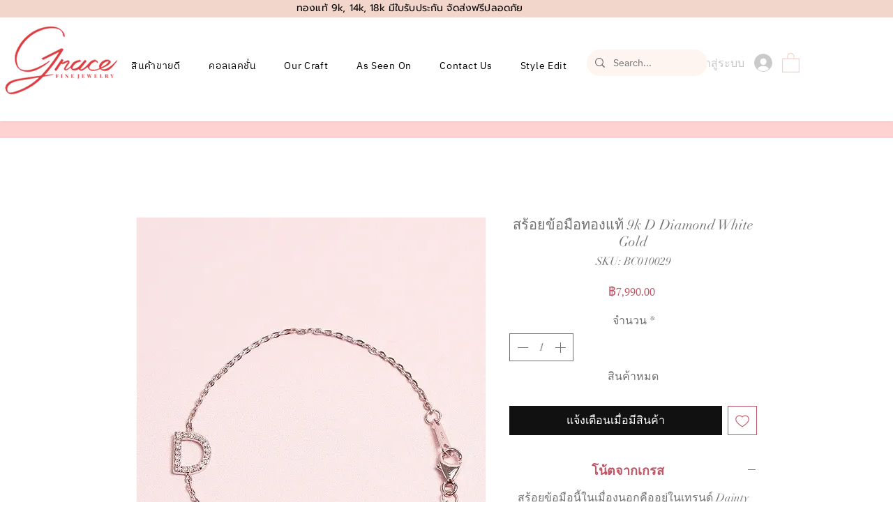

--- FILE ---
content_type: text/css; charset=utf-8
request_url: https://www.gracefinejewelry.com/_serverless/pro-gallery-css-v4-server/layoutCss?ver=2&id=comp-l17q802d&items=0_1751_3114%7C0_1370_2226%7C0_960_1706%7C0_959_1706&container=6899.515625_1240_980_720&options=gallerySizeType:px%7CgallerySizePx:454%7CimageMargin:32%7CisRTL:false%7CgalleryLayout:2%7CtitlePlacement:SHOW_ON_HOVER%7CcubeRatio:1%7CcubeType:fill
body_size: -171
content:
#pro-gallery-comp-l17q802d [data-hook="item-container"][data-idx="0"].gallery-item-container{opacity: 1 !important;display: block !important;transition: opacity .2s ease !important;top: 0px !important;left: 0px !important;right: auto !important;height: 392px !important;width: 392px !important;} #pro-gallery-comp-l17q802d [data-hook="item-container"][data-idx="0"] .gallery-item-common-info-outer{height: 100% !important;} #pro-gallery-comp-l17q802d [data-hook="item-container"][data-idx="0"] .gallery-item-common-info{height: 100% !important;width: 100% !important;} #pro-gallery-comp-l17q802d [data-hook="item-container"][data-idx="0"] .gallery-item-wrapper{width: 392px !important;height: 392px !important;margin: 0 !important;} #pro-gallery-comp-l17q802d [data-hook="item-container"][data-idx="0"] .gallery-item-content{width: 392px !important;height: 392px !important;margin: 0px 0px !important;opacity: 1 !important;} #pro-gallery-comp-l17q802d [data-hook="item-container"][data-idx="0"] .gallery-item-hover{width: 392px !important;height: 392px !important;opacity: 1 !important;} #pro-gallery-comp-l17q802d [data-hook="item-container"][data-idx="0"] .item-hover-flex-container{width: 392px !important;height: 392px !important;margin: 0px 0px !important;opacity: 1 !important;} #pro-gallery-comp-l17q802d [data-hook="item-container"][data-idx="0"] .gallery-item-wrapper img{width: 100% !important;height: 100% !important;opacity: 1 !important;} #pro-gallery-comp-l17q802d [data-hook="item-container"][data-idx="1"].gallery-item-container{opacity: 1 !important;display: block !important;transition: opacity .2s ease !important;top: 0px !important;left: 424px !important;right: auto !important;height: 392px !important;width: 392px !important;} #pro-gallery-comp-l17q802d [data-hook="item-container"][data-idx="1"] .gallery-item-common-info-outer{height: 100% !important;} #pro-gallery-comp-l17q802d [data-hook="item-container"][data-idx="1"] .gallery-item-common-info{height: 100% !important;width: 100% !important;} #pro-gallery-comp-l17q802d [data-hook="item-container"][data-idx="1"] .gallery-item-wrapper{width: 392px !important;height: 392px !important;margin: 0 !important;} #pro-gallery-comp-l17q802d [data-hook="item-container"][data-idx="1"] .gallery-item-content{width: 392px !important;height: 392px !important;margin: 0px 0px !important;opacity: 1 !important;} #pro-gallery-comp-l17q802d [data-hook="item-container"][data-idx="1"] .gallery-item-hover{width: 392px !important;height: 392px !important;opacity: 1 !important;} #pro-gallery-comp-l17q802d [data-hook="item-container"][data-idx="1"] .item-hover-flex-container{width: 392px !important;height: 392px !important;margin: 0px 0px !important;opacity: 1 !important;} #pro-gallery-comp-l17q802d [data-hook="item-container"][data-idx="1"] .gallery-item-wrapper img{width: 100% !important;height: 100% !important;opacity: 1 !important;} #pro-gallery-comp-l17q802d [data-hook="item-container"][data-idx="2"].gallery-item-container{opacity: 1 !important;display: block !important;transition: opacity .2s ease !important;top: 0px !important;left: 848px !important;right: auto !important;height: 392px !important;width: 392px !important;} #pro-gallery-comp-l17q802d [data-hook="item-container"][data-idx="2"] .gallery-item-common-info-outer{height: 100% !important;} #pro-gallery-comp-l17q802d [data-hook="item-container"][data-idx="2"] .gallery-item-common-info{height: 100% !important;width: 100% !important;} #pro-gallery-comp-l17q802d [data-hook="item-container"][data-idx="2"] .gallery-item-wrapper{width: 392px !important;height: 392px !important;margin: 0 !important;} #pro-gallery-comp-l17q802d [data-hook="item-container"][data-idx="2"] .gallery-item-content{width: 392px !important;height: 392px !important;margin: 0px 0px !important;opacity: 1 !important;} #pro-gallery-comp-l17q802d [data-hook="item-container"][data-idx="2"] .gallery-item-hover{width: 392px !important;height: 392px !important;opacity: 1 !important;} #pro-gallery-comp-l17q802d [data-hook="item-container"][data-idx="2"] .item-hover-flex-container{width: 392px !important;height: 392px !important;margin: 0px 0px !important;opacity: 1 !important;} #pro-gallery-comp-l17q802d [data-hook="item-container"][data-idx="2"] .gallery-item-wrapper img{width: 100% !important;height: 100% !important;opacity: 1 !important;} #pro-gallery-comp-l17q802d [data-hook="item-container"][data-idx="3"]{display: none !important;} #pro-gallery-comp-l17q802d .pro-gallery-prerender{height:816px !important;}#pro-gallery-comp-l17q802d {height:816px !important; width:1240px !important;}#pro-gallery-comp-l17q802d .pro-gallery-margin-container {height:816px !important;}#pro-gallery-comp-l17q802d .pro-gallery {height:816px !important; width:1240px !important;}#pro-gallery-comp-l17q802d .pro-gallery-parent-container {height:816px !important; width:1272px !important;}